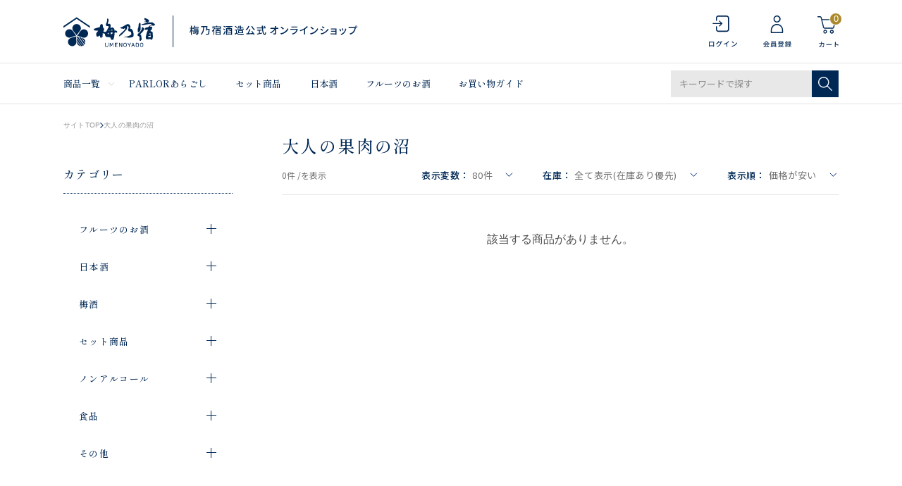

--- FILE ---
content_type: text/css
request_url: https://shop.umenoyado.com/Css/imports/base.css
body_size: 11171
content:
@charset "UTF-8";

/*==============================================================================================
 for windowsIE5
==============================================================================================*/
@media tty {
i { content:"\";/*" "*/}} @import '../browser/win_ie5.css'; /*";}
}/* */

/*==============================================================================================
 for MacIE5
==============================================================================================*/
/*\*//*/
@import"../browser/mac_ie5.css"
/**/

/* =====================================================================
*
*    Copyright (c) 2009, Yahoo! Inc. All rights reserved.
*    Code licensed under the BSD License:
*    http://developer.yahoo.net/yui/license.txt
*    version: 2.7.0
*
*    3. YUI Fonts
*    @module fonts
*    @namespace yui-
*    @requires
*
*     77% = 10px	|	123.1% = 16px	|	167% = 22px
*     85% = 11px	|	  131% = 17px	|	174% = 23px
*     93% = 12px	|	138.5% = 18px	|	182% = 24px
*    100% = 13px	|	146.5% = 19px	|	189% = 25px
*    108% = 14px	|	153.9% = 20px	|	197% = 26px
*    116% = 15px	|	161.6% = 21px	|
*
* =================================================================== */


/**
 * YUI Fonts
 * @module fonts
 * @namespace yui-
 * @requires
 */

/**
 * Percents could work for IE, but for backCompat purposes, we are using keywords.
 * x-small is for IE6/7 quirks mode.
 */
 /*
body {
	font-size:13px;
	*font-size:small;
	*font:x-small;
	letter-spacing: 0.1em;
}*/

/**
 * Nudge down to get to 13px equivalent for these form elements
 */
select,
input,
button,
textarea,
button {
	font:99%;
}

/*@purpose To enable resizing for IE */
/*@branch For IE6-Win, IE7-Win */
input, button, textarea, select {
	*font-size: 100%;
}


/**
 * To help tables remember to inherit
 */
table {
	font-size:inherit;
	font:100%;
}

/**
 * Bump up IE to get to 13px equivalent for these fixed-width elements
 */
pre,
code,
kbd,
samp,
tt {
	font-family:monospace;
	*font-size:108%;
	line-height:100%;
}

/*02 共通用基本設定*/

/*==============================================================================================
 共通用基本設定
==============================================================================================*/

* { word-break: break-all; }
img { border: none; }
p { margin: 0; padding: 0; letter-spacing: 0.05em;}
b { color: #555; }
form { margin: 0; padding: 0; }
textarea {}
select,input {}
dl,dt,dd { margin: 0; padding: 0; }
ul, li { margin: 0; padding: 0; list-style: none; }
hr { height: 1px; border: none; border-top: solid 1px #ccc; }
ins{
	font:10px normal "メイリオ" , "ヒラギノ",tahoma, "ＭＳ Ｐゴシック"!important;
	font:9px normal "メイリオ" , "ヒラギノ",tahoma, "ＭＳ Ｐゴシック";
	color:#666!important;
	text-decoration:none;
}
label { cursor: pointer;}

/*h1,
h2,
h3,
h4,
h5,
h6 {
	font-weight: normal;
	font-size: 100%;
}*/
.clr{clear:both;}
.txtr{text-align:right;}
.txtc{text-align:center;}
.left{float:left;}
.right{float:right;}
.lastChild{margin-right: 0px!important;float: right!important;}
.line_none{border:none!important;}
.pdg_bottomA{padding-bottom:15px;}
.pdg_bottomB{padding-bottom:5px!important;}
.pdg_topA{padding-top:8px; display:block;}
.pdg_topB{ padding-top:15px;}
.pdg_topC{ padding-top:2px; float:left;}	/* タブで動かして住所検索ボタンが郵便番号入力の次にフォーカスするようにfloat:leftを指定 */
.pdg_leftA{padding-left:558px;}
.pdg_leftB{padding-left:150px;}
*html .mrg_topA{ margin-top:9px!important;}

.fred{color:#E31515;}
.fgray{color:#999999px;}
.input_border{border:#AAAAAA solid 1px;}
.input_align input { /*vertical-align: sub!important;*/ }
.input_widthA{width:55px;}
.input_widthB{width:210px;}
.input_widthC{width:150px;}
.input_widthD{width:294px;}
.input_widthE{width:250px;}
.input_widthF{width:220px;}
.input_widthG{width:100px;}

.input_radio label{padding-right:10px;}

.boxWA{ width:230px;}

/* ============================= その他共通設定 */


/* #primary > .unit */

#primary .unit {
	margin-bottom: 30px;
	clear: both;
}


@media screen and (max-width: 767px){
	#errInfoSection{
		padding: 3rem 1.5rem 8rem;
	}

	#errInfoSection .mainTTL{
		margin: 0 auto 2.25rem;
		font-size: 2rem;
	}

	#errInfoSection .errInfo{
		padding: 3rem 2rem;
		text-align: left;
	}

	#errInfoSection .errInfo > .hErrorContent{
		margin-bottom: 2rem;
		font-size: 1.6rem;
		text-align: left;
	}

	#errInfoSection .errInfo > .errDetail{
		font-size: 1.4rem;
		text-align: left;
	}
}
/*==============================================================================================
 共通用リンク設定
==============================================================================================*/

/* \*/ a { outline:none;} /**/
/* \*/ a:focus { outline:none;} /**/

/* a         { color: #333; text-decoration: none; }
a:visited { color: #333; text-decoration: none; }
a:hover   { color: #999; text-decoration: none; }
a:active  { color: #999; text-decoration: none; } */

::-moz-selection{
	background: #666;
	color: #FFFFFF;
}
::selection {
	background: #666;
	color: #FFFFFF;
}

/*==============================================================================================

==============================================================================================*/

/*03 レーヤアウト*/

#Wrap {
	max-width: 980px;
	width: 100%;
	text-align: left;
	margin: 0px auto;
}
.wrapTop { width:100%; }
.wrapBottom { width:100%; }

#Foot {
	width:100%;
	clear:both;
	display: block!important;
}

#Foot .inner {
	width: 980px;
	text-align: left;
	margin: 0px auto;
	position: relative;
}

address { font-style: normal; }

/*04 ヘッダー・フッター関連*/
#Header{
	width: 100%;
}

#Head {
	width: 100%;
	background-color: #000;
}

#Head > .inner {
	width: 980px;
	margin: 0 auto;
}

/* ----- ヘッダー上部 */

#HeadMsg {
	color: #fff;
	background-color: #2b2b2b;
	padding: 10px;
	font-size: 85%;
}

/* ----- メインロゴ */

#LogoMain {
	float: left;
	padding: 10px 0 0 10px;
}

#LogoMain h1 a {
	display: block;
	height: 45px;
	line-height: 45px;
	font-size: 182%;
	color: #fff;
}

#LogoMain h1 a span { font-size: 60%; }


/* ----- ヘッダー右部 */

#HeadRight {
	float: right;
	width: 662px;
	padding: 15px 0;
}

#HeadRight .hoverMenu {
	position: relative;
}

#HeadRight .menu {
	padding: 10px;
	background-color: #fff;
	border: 1px solid #ccc;
	border-radius: 10px;
	-webkit-border-radius: 10px;
	-moz-border-radius: 10px;
	position: absolute;
	z-index: 999;
	right: 0;
	top: 40px;
	display: none;
}

#HeadRight .menu > ul {
	float: left;
	padding: 10px;
}

#HeadRight .menu > ul > li {
	font-size: 108%;
	margin: 7px 0;
	line-height: 1;
}

#HeadMembers,
#HeadCartView,
#HeadUserNav {
	float: left;
	padding: 0 5px;
	height: 40px;
}


/* ----- ヘッダー検索 */

#HeadSearch {
	width: 300px;
	height: 36px;
	float: left;
	padding: 3px 5px 0;
}

.wrapSearch {
	float: left;
	border-bottom: 1px solid #fff;
}

.wrapSearch div { display: inline-block; }

#HeadSearch .textBox {
	width: 182px;
}

#HeadSearch .btnSearch {
	width: 28px;
	vertical-align: top;
}

#HeadSearch .btnSearch a:hover {
	filter:alpha(opacity=80);
	-moz-opacity: 0.8;
	opacity: 0.8;
}

#HeadSearch .textBox input {
	width: 160px;
	line-height: 1;
	padding: 5px;
	outline: none;
	color: #fff;
	font-size: 16px;
	background: transparent;
	border: none;
}

#HeadSearch .textBox input::-webkit-input-placeholder { color: #fff; }

#HeadSearch .advanceSearch {
	float: right;
	width: 70px;
	padding-left: 15px;
	margin-top: 10px;
	background: url('../../Contents/ImagesPkg/arwR_S.png') no-repeat left 0;
}

#HeadSearch .advanceSearch a {
	color: #fff;
}

/* ----- ヘッダーメンバーズ */

#HeadMembers {
	width: 160px;
}

#HeadMembers > a {
	display: block;
	color: #fff;
	height: 38px;
	text-align: center;
	border-left: 1px solid #fff;
	border-right: 1px solid #fff;
}

#HeadMembers .line1 { line-height: 38px; }
#HeadMembers .line2 { line-height: 19px; }

#HeadMembers .menu {
	width: 420px;
}

#HeadMembers .menu > ul {
	width: 190px;
}

/* ----- ヘッダーカート */

#HeadCartView {
	width: 120px;
	text-align: center;
}

#HeadCartView > a {
	display: block;
	color: #fff;
	height: 38px;
	line-height: 19px;
}

/* ----- ヘッダーバーメニュー */

#HeadUserNav > a {
	display: block;
	height: 38px;
	width: 38px;
}

#HeadUserNav .menu { width: 200px; }

#HeadUserNav .menu h3 {
	font-size: 116%;
	padding: 5px 10px 0;
}

/* ----- ヘッダーナビ */

#HeadNavi {
	clear: both;
	background-color: #000;
}

#HeadNavi ul li {
	display:inline-block;
	*display:inline;
	*zoom:1;
}

#BrandNavi { float: left; }
#UserNavi { float: right; }

/* ----- ヘッダーグローバル */

#HeadGlobalNavi {
	clear: both;
	width: 980px;
	margin: 5px auto;
	position: relative;
}

#HeadGlobalNavi > ul > li {
	display: inline-block;
	*display: inline;
	*zoom: 1;
	width: 197px;
	height: 35px;
	line-height: 35px;
	margin: 0 0 0 -1px;
}

#HeadGlobalNavi > ul > li > a {
	display: block;
	text-align: center;
	border: 1px solid #333;
	font-size: 123.1%;
	font-family: Times,serif;
	text-decoration: none;
}

#HeadGlobalNavi > ul > li.active > a {
	background-color: #333;
	color: #fff;
}

.HeadGNaviList {
	position: absolute;
	z-index: 999;
	display: none;
	top: 36px;
	left: -1px;
	width: 96%;
	padding: 2%;
	border: 1px solid #333;
	background-color: #fff;
}

.HeadGNaviList .title {
	font-size: 123.1%;
	font-weight: bold;
	padding: 10px;
	border-bottom: 1px solid #333;
}

.HeadGNaviList .unitMenu {
	float: left;
	padding: 5px;
}

.HeadGNaviList .unitMenu ul li { padding: 3px; }
.HeadGNaviList .unitMenu ul li a:hover { text-decoration: underline; }

#UserArea{width:502px;float:right;line-height:1em!important;font-size:10px;text-align:right!important;height:73px;}
#UserArea div.subbox{ padding: 5px 5px 0 0;text-align:right!important;}
#UserArea p.link{padding:8px 0px;text-align:right;}
#UserArea p.link a{color:#666666;padding:0px 7px 0px 12px;/*background: url(../../Contents/ImagesPkg/common/arrow_A.gif) no-repeat 0em 0.5em;*/}

#HeadLogin{ width:490px;text-align:left;}
#HeadLogin ul{
	/*background: url(../../Contents/ImagesPkg/common/login_navi.gif) no-repeat left top;
	position: relative;
	width: 490px;*/
	height: 29px;
	padding-top:0;
	padding-left: 88px;
}
#HeadLogin ul:not(:target){ padding-left:86px; }
*:first-child+html #HeadLogin ul { padding-left:81px; }
*html #HeadLogin ul{ height:29px;padding-top:0;}

#HeadLogin li { float: left; margin-right: 20px; }

/*
#HeadLogin li{position: absolute;height: 29px;}
#HeadLogin li a{display: block;height: 29px;}
#HeadLogin li span{display:none;}
#BtnJ,#BtnJon{left: 107px;width: 71px;}
#BtnK,#BtnKon{left: 185px;width: 90px;}
#BtnL,#BtnLon{left: 311px;width: 105px;}
#BtnM,#BtnMon{left: 425px;width: 65px;}
#BtnJ a:hover,#BtnJon{background: url(../../Contents/ImagesPkg/common/login_navi_o.gif) -107px -7px;}
#BtnK a:hover,#BtnKon{background: url(../../Contents/ImagesPkg/common/login_navi_o.gif) -185px -7px;}
#BtnL a:hover,#BtnLon{background: url(../../Contents/ImagesPkg/common/login_navi_o.gif) -311px -7px;}
#BtnM a:hover,#BtnMon{background: url(../../Contents/ImagesPkg/common/login_navi_o.gif) -425px -7px;}
*/

#HeadMyPage{width:490px;text-align:left;}
#HeadMyPage ul{
	/*background: url(../../Contents/ImagesPkg/common/mypage_navi.gif) no-repeat left top;
	position: relative;
	width: 490px;*/
	height: 29px;
	padding-top:0;
	padding-left: 88px;
}
#HeadMyPage ul:not(:target){ padding-left:86px; }
*:first-child+html #HeadMyPage ul { padding-left:81px; }
*html #HeadMyPage ul{ height:29px;padding-top:0;}
#HeadMyPage li { float: left; margin-right: 20px; }

/*
#HeadMyPage li p{ padding-top:5px;text-align:right;}
#HeadMyPage li a{display: block;height: 29px;}
#HeadMyPage li span{display:none;}
#BtnN{left: 0px;width: 271px; text-align:right;}
#BtnO,#BtnOon{left: 318px;width: 82px;padding-top:7px;height:29px!important;}
*html #BtnO,#BtnOon{height: 36px;padding-top:7px;}
#BtnP,#BtnPon{left: 400px;width: 81px;padding-top:7px;height:29px!important;}
*html #BtnP,#BtnPon{height: 36px;padding-top:7px;}
#BtnO a:hover,#BtnOon{background: url(../../Contents/ImagesPkg/common/mypage_navi_o.gif) -318px -7px;}
#BtnP a:hover,#BtnPon{background: url(../../Contents/ImagesPkg/common/mypage_navi_o.gif) -400px -7px;}
*/

#Navi{
	background: url(../../Contents/ImagesPkg/common/bg_head_002.gif) no-repeat top center;
	width: 752px;
	margin: 0 auto;
}
#Navi ul { margin: 0; padding: 2px 0 0 0; list-style: none; }
#Navi li {
	display:inline-block;
	*display:inline;
	*zoom:1;
	margin: 0 1px 0 1px;
	padding: 0;
}

/* sub */
.gmenu {
	color: #555555; padding-top: 5px; padding-right: 5px; padding-left: 19px; padding-bottom: 3px; text-align: left;
}
.gm { margin-top: 0px; }

a.ag {
	font-size: 11px;
	line-height: 120%;
	font-family: "ヒラギノ角ゴ Pro W3", "ＭＳ Ｐゴシック", "ＭＳ ゴシック", Osaka;
}

a.ag:link		{color:#555555; text-decoration:none;}
a.ag:visited	{color:#555555; text-decoration:none;}
a.ag:hover		{color:#555555 !important; text-decoration:none;}
a.ag:active		{color:#555555; text-decoration:none;}

/*
#Navi{clear:both;}
#Navi ul{background: url(../../Contents/ImagesPkg/common/navi.gif) no-repeat left top;position: relative;width: 927px;height: 31px;}
#Navi li{position: absolute;height: 31px;}
#Navi li a{display: block;height: 31px;}
#Navi li span{display:none;}
#BtnA,#BtnAon{left: 0px;width: 96px;}
#BtnB,#BtnBon{left: 96px;width: 104px;}
#BtnC,#BtnCon{left: 200px;width: 104px;}
#BtnD,#BtnDon{left: 304px;width: 104px;}
#BtnE,#BtnEon{left: 408px;width: 104px;}
#BtnF,#BtnFon{left: 512px;width: 104px;}
#BtnG,#BtnGon{left: 616px;width: 104px;}
#BtnH,#BtnHon{left: 720px;width: 104px;}
#BtnI,#BtnIon{left: 824px;width: 103px;}
#BtnA a:hover,#BtnAon{background: url(../../Contents/ImagesPkg/common/navi_o.gif) -0px 0px;}
#BtnB a:hover,#BtnBon{background: url(../../Contents/ImagesPkg/common/navi_o.gif) -96px 0px;}
#BtnC a:hover,#BtnCon{background: url(../../Contents/ImagesPkg/common/navi_o.gif) -200px 0px;}
#BtnD a:hover,#BtnDon{background: url(../../Contents/ImagesPkg/common/navi_o.gif) -304px 0px;}
#BtnE a:hover,#BtnEon{background: url(../../Contents/ImagesPkg/common/navi_o.gif) -408px 0px;}
#BtnF a:hover,#BtnFon{background: url(../../Contents/ImagesPkg/common/navi_o.gif) -512px 0px;}
#BtnG a:hover,#BtnGon{background: url(../../Contents/ImagesPkg/common/navi_o.gif) -616px 0px;}
#BtnH a:hover,#BtnHon{background: url(../../Contents/ImagesPkg/common/navi_o.gif) -720px 0px;}
#BtnI a:hover,#BtnIon{background: url(../../Contents/ImagesPkg/common/navi_o.gif) -824px 0px;}

#HeadCart{height:39px;background: url(../../Contents/ImagesPkg/common/bg_top_cart.gif) repeat-x left top;margin-bottom:10px; width:927px;}
#HeadCart div.left{padding:8px 0px 0px 15px;width:385px;}
*html #HeadCart div.left{width:400px;padding-bottom:6px;}
#HeadCart div.left th,
#HeadCart div.left td{ vertical-align:middle;}
#HeadCart div.left th{ font-weight:normal; text-align:left; padding-right:20px;}

#HeadCart div.right{padding:8px 15px 0px 0px;width:407px;}
*html #HeadCart div.right{width:422px;padding-bottom:6px;}
#HeadCart div.right select{border:#AAAAAA solid 1px;font-size:11px;width:116px;}
#HeadCart div.right input{padding:0px;margin:0px;border: 0px;height:16px;width:122px;}
*/

.head_productlist{width:193px;float:left;}
.head_productlist dt{width:62px;float:left;}
.head_productlist dt span{display:block;padding-top:3px;}
.head_productlist dd{width:116px;float:right;}

.head_search{width:200px;float:right;}
.head_search dt{width:54px;float:right;}
.head_search dd{width:122px;float:left;background: url(../../Contents/ImagesPkg/common/bg_search.gif) no-repeat left top;padding:2px 6px;}
*html .head_search dd{width:134px;}


/* ----- フッター */

#FootNav {}

#FootNav li {
	display:inline-block;
	*display:inline;
	*zoom:1;
}

#FootNav li a {
	font-size: 85%;
	padding-right: 10px;
}

#ToTop {
	position: absolute;
	top: -39px;
	right: 0;
}

#ToTop a {
	display: block;
	width: 95px;
	height: 15px;
	line-height: 15px;
	text-align: center;
	padding: 4px 0;
	background-color: #ccc;
	font-size: 12px;
	text-decoration: none;
}

#coryRight {
	font-size: 85%;
	padding: 10px 0;
}

/*05 コンテンツ関連　*/

#Contents {
	width: 100%;

}

#Contents input{ vertical-align: middle;line-height: normal; }
*html #Contents input{vertical-align:middle!important;}
*:first-child+html #Contents input{vertical-align:middle!important;}

#tblLayout td {
	vertical-align: top;
}


/*==============================================================================================
 #secondary
==============================================================================================*/

#secondary {
	width: 180px;
	margin-top: 10px;
}

#secondary .unit {
	margin-bottom: 25px;
}

/* バナー */

#secondary .bnrBtn a {
	display: block;
	text-align: center;
	padding: 20px;
	background-color: #000;
	color: #fff;
	margin-bottom: 10px;
}


/* カテゴリー */

#secondary .categoryList { margin-bottom: 20px; }

#secondary .categoryList a.title {
	display: block;
	padding: 15px 10px;
	border-top: 2px solid #000;
	background: url('../../Contents/ImagesPkg/icon_arwBelow.gif') #e1e1e1 no-repeat 97% 50%;
	/*
	border-radius: 5px 5px 0 0;
	-webkit-border-radius: 5px 5px 0 0;
	-moz-border-radius: 5px 5px 0 0;
	*/
}

#secondary .categoryList > ul {
	border-top: 1px solid #e1e1e1;
	border-left: 1px solid #e1e1e1;
	border-right: 1px solid #e1e1e1;
}

#secondary .categoryList ul li a {
	display: block;
	height: 40px;
	line-height: 40px;
	padding-left: 10px;
	border-bottom: 1px solid #e1e1e1;
}

#secondary .categoryList ul li ul li a { padding-left: 20px; }
#secondary .categoryList ul li ul li ul li a { padding-left: 30px; }
#secondary .categoryList ul li ul li ul li ul li a { padding-left: 40px; }
#secondary .categoryList ul li ul li ul li ul li ul li a { padding-left: 50px; }
#secondary .categoryList ul li ul li ul li ul li ul li ul li a { padding-left: 60px; }
#secondary .categoryList ul li ul li ul li ul li ul li ul li ul li a { padding-left: 70px; }
#secondary .categoryList ul li ul li ul li ul li ul li ul li ul li ul li a { padding-left: 80px; }
#secondary .categoryList ul li ul li ul li ul li ul li ul li ul li ul li ul li a { padding-left: 90px; }
#secondary .categoryList ul li ul li ul li ul li ul li ul li ul li ul li ul li ul li a { padding-left: 100px; }

#secondary .categoryList li ul {
}


/*==============================================================================================
 #primary
==============================================================================================*/

#primary.clm1 {
	width: 100%;
	padding-left: 0;
	/*margin-top: 25px;*/
}

#primary {
	width: 780px;
	padding-left: 20px;
	margin-top: 10px;
}

/* ---------- TOP */

/* スライド */

#maincontents{
    width: 980px;
    margin: 0 auto 10px;
}
#mainvisual{
    position: relative;
    overflow: hidden;
}
#mainvisual-image{
}
#photoset-main {
    position: relative;
    left: 0;
    width: 20000px;
    height: 258px;
    z-index: 10;
}
#mainvisual-image p {
    width: 978px;
    height: 258px;
    border: solid 1px #dddddd;
    float: left;
}
#mainvisual-image p img{
    width: 978px;
    height: 258px;
}
#mainvisual-thumb{
    position: absolute;
    top: 265px;
    right: 10px;
    z-index: 100;
}
#mainvisual-thumb li{
    float: left;
    margin: 0 0 0 5px;
}
#mainvisual-thumb li:first-child{
    margin: 0;
}
#mainvisual-thumb li img{
    width: 50px;
    height: 50px;
}
#mainvisual-txt{
    background: #000000;
    height: 60px;
    position: relative;
    margin: 0px;
    color: #FFFFFF;
}
#mainvisual-txt p{
    line-height: 1.5em;
    position: absolute;
    left: 20px;
    display: none;
}
#mainvisual-txt p.line01{
    top: 23px;
}
#mainvisual-txt p.line02{
    top: 14px;
}
#mainvisual-btn{
    position: absolute;
    top: 275px;
    left: 857px;
}
#mainvisual-btn img{
    width: 110px;
    height: 26px;
}

/* バナー */

#dvTopBanner {
	clear: both;
	margin-bottom: 15px;
}

#dvTopBanner ul li {
	display:inline-block;
	*display:inline;
	*zoom:1;
	margin-right: 7px;
}

/* 新着ニュース */

#dvTopNews {
	padding: 10px;
	background-color: #fafafa;
}

#dvTopNews .title {
	font-weight: bold;
	font-style: italic;
	font-family: Times, serif;
	font-size: 123.1%;
	padding: 5px;
	margin-bottom: 10px;
	border-bottom: 1px solid #333;
}

#dvTopNews ul {
	height: 180px;
	overflow: auto;
}

#dvTopNews ul li {
	line-height: 1.5;
	font-size: 12px;
	margin-bottom: 10px;
}

#dvTopNews ul li .date { font-weight: bold; }
#dvTopNews ul li a { text-decoration: underline; }

#dvTopNews .viewAll {
	margin-top: 5px;
}

#dvTopNews .viewAll a {
	display: block;
	text-align: center;
	background-color: #333;
	color: #fff;
	padding: 7px 0;
	font-size: 12px;
}

.horizontal-only {
	height: auto;
	max-height: 295px;
}

.jspContainer {
	overflow: hidden;
	position: relative;
}

.jspPane {
	position: absolute;
}

.jspVerticalBar {
	position: absolute;
	top: 0;
	right: 0;
	width: 7px;
	height: 100%;
}

.jspHorizontalBar {
	position: absolute;
	bottom: 0;
	left: 0;
	width: 100%;
	height: 1px;
}

.jspCap {
	/*display: block;*/
	display: none;
	height: 1px;
	background-color: #000;
}

.jspHorizontalBar .jspCap {
	float: left;
}

.jspTrack {
	position: relative;
	background-color: #cacaca;
}

.jspDrag{
	background: #333;
	position: relative;
	top: 0;
	left: 0;
	cursor: pointer;
}

.jspHorizontalBar .jspTrack,
.jspHorizontalBar .jspDrag
{
	float: left;
	height: 100%;
}

.jspArrow {
	background: #000;
	text-indent: -20000px;
	/*display: block;*/
	display: none;
	cursor: pointer;
}

.jspArrow.jspDisabled {
	cursor: default;
	background: #fff;
}

.jspVerticalBar .jspArrow {
	height: 13px;
}

.jspHorizontalBar .jspArrow {
	float: left;
	height: 100%;
}

.jspVerticalBar .jspArrow:focus {
	outline: none;
}

.jspCorner {
	background: #eeeef4;
	float: left;
	height: 100%;
}

/* Yuk! CSS Hack for IE6 3 pixel bug :( */
* html .jspCorner {
	margin: 0 -3px 0 0;
}


/* ランキング・お薦めアイテム等 */

#dvTopRanking h3,#dvRecommend h3 {
	font-family: Times, serif;
	font-size: 153.9%;
	padding: 2% 1%;
	border-top: 2px solid #000;
}

#dvTopRanking h3 span,#dvRecommend h3 span {
	font-family: Arial, sans-serif;
	font-size: 60%;
	padding: 0 10px;
}

/* 商品リスト */

.listProduct {
	/*padding: 10px 0;*/
}

.glbPlist {
	float: left;
	border: 1px solid #d0d0d0;
	margin: -1px 0 0 -1px;
	position: relative;
	background-color: #fff;
}

.glbPlist.column4 { width: 191px; }
.glbPlist.column5 { width: 155px; }

.glbPlist ul { padding: 10px; }
.glbPlist ul li { margin-bottom: 5px; }
.glbPlist ul li.name { font-size: 93%; line-height: 1.8; }
.glbPlist ul li.thumb {
	text-align: center;
}
.glbPlist ul li.item { margin-bottom: 0; }

.glbPlist.column4 ul li.thumb img {
	width: 170px;
	height: 170px;
}

.glbPlist.column5 ul li.thumb img {
	width: 133px;
	height: 133px;
}

/* ランク */
.glbPlist .rank {
	padding: 9px 0 0;
	text-align: center;
	font-family: Times , serif;
	font-style: italic;
	font-weight: bold;
}

.glbPlist ul li.price {
	font-size: 93%;
	line-height: 1.8;
	padding-top: 5px;
	border-top: 1px dotted #d0d0d0;
}

.glbPlist ul li.price p {
	line-height: 1.5;
}

.glbPlist.bl-hover {
	background-color: #fafafa;
}

/* 在庫切れ */
.glbPlist li .soldout {
	color: #fff;
	word-wrap: normal;
	position: absolute;
	top: 33%;
	left: 0%;
	text-align: center;
	width: 100%;
	height: 26px;
	line-height: 26px;
	background-color: #000;
	filter:alpha(opacity=50);
	-moz-opacity: 0.5;
	opacity: 0.5;
}

#dvTopRanking .glbPlist li .soldout { top: 36%; }
.glbPlist.column5 li .soldout { top: 28%; }

/* アイコン */
.glbPlist li.icon img {
	height: 20px;
	border: none;
}

/* お気に入りの登録人数 */
.glbPlist li.favorite {
	font-size: 77%;
}


/* バリエーション画像 */
.variationview_wrap{
	display: none;
	position: absolute !important;
	z-index: 20 !important;
	border: 1px solid #d0d0d0;
	-moz-box-shadow: 2px 2px 3px #bababa;
	-webkit-box-shadow: 2px 2px 3px #BABABA;
	filter: progid:DXImageTransform.Microsoft.Shadow(color='#bababa', Direction=125, Strength=3);
}

.glbPlist.column4 .variationview_wrap {
	top: -1px !important;
	left: 191px !important;
}

.glbPlist.column5 .variationview_wrap {
	top: -1px !important;
	left: 153px !important;
}

.glbPlist .variationview_wrap img {
	width: 60px !important;
	height: 60px !important;
}

.variationview_bg{
	width: 60px !important;
	text-align: center;
	padding: 5px 0;
	background-color: #fff;
}

.plPhoto .variationview_wrap {
	top: 0 !important;
	left: 220px !important;
}

.favoriteProductImage .variationview_wrap {
	top: 0 !important;
	left: 90px !important;
}

/* アイコン */
.checkedPlist li .icon {
	position: absolute;
	top: 5px;
	left: 5px;
}
.checkedPlist li .icon img { border: none; }


/* ページング */
/* #pagination {
	clear: both;
	margin: 12px 0;
} */

#pagination p {
	padding: 5px 0 !important;
	line-height: normal;
	font-size: 11px;
}

#pagination .none { display: none; }
#pagination .nav { float: right; }
#pagination .count { float: left; }

#pagination .nav a,
#pagination .nav strong {
	padding: 3px 4px;
	line-height: normal;
}

#pagination .nav strong {
	background-color: #636363;
	color: #fff;
}

#pagination .nav a {
	background-color: #e6e6e6;
}

#pagination .nav a:hover {
	background-color: #ddd;
}

#pagination .view {
	float: left;
	line-height: 20px;
}

#pagination .nav .next a,
#pagination .nav .prev a {
	background-color: transparent;
}

#pagination .nav .next a {
	padding: 0 15px 0 10px;
	background: url('../../Contents/ImagesPkg/arwR.png') no-repeat right 1px;
}

#pagination .nav .prev a {
	padding: 0 10px 0 15px;
	background: url('../../Contents/ImagesPkg/arwL.png') no-repeat left 1px;
}

/* 在庫が無い場合 */
.noProduct {
	text-align: center;
	font-size: 123.1%;
	padding: 20px 0;
}

/* ----- 一覧ページ */

#dvCategoryBrand {
	margin: 10px 0;
}

#dvCategoryBrand .logo {
	float: left;
	width: 315px;
}

#dvCategoryBrand .logo img {
	border: 1px solid #e6e6e6;
}

#dvCategoryBrand .desc {
	float: right;
	width: 480px;
}

#dvCategoryBrand p { line-height: 1.8; }
#dvCategoryBrand h2 {
	font-weight: bold;
	margin-bottom: 5px;
}


/* ----- 一覧ページ */

#dvCategoryBrand .logoamp {
	float: left;
	width: 215px;
}

#dvCategoryBrand .logoamp img {
	border: 1px solid #e6e6e6;
}

#dvCategoryBrand .descamp {
	float: right;
	width: 580px;
}


/* ----- 詳細ページ */

#detailWrap {
	margin-bottom: 30px;
}

#detailWrap .inner {
}

#detailWrap .left {
	width: 435px;
	float: left;
}

#detailWrap .right {
	width: 330px;
	float: right;
}

/* バリエーションカート */

#divMultiVariation {
	margin: 15px 0;
	clear: both;
}

#divMultiVariation table {
	width: 100%;
	font-size: 93%;
	border-top: 1px solid #e1e1e1;
	border-right: 1px solid #e1e1e1;
}

#divMultiVariation table th {
	padding: 5px 7px;
	border-left: 1px solid #e1e1e1;
	border-bottom: 1px solid #e1e1e1;
	line-height: normal;
	font-weight: normal;
	background-color: #ECECEC;
}

#divMultiVariation table td {
	padding: 5px 7px;
	border-bottom: 1px solid #e1e1e1;
	border-left: 1px solid #e1e1e1;
	line-height: normal;
	vertical-align: middle;
}

#divMultiVariation table td.button {
	width: 111px;
}

#divMultiVariation table td span { /*font-weight: bold;*/ }
#divMultiVariation table td .stock1 {
	font-weight: bold;
	color: #f00;
}
#divMultiVariation table td .non {
	font-weight: bold;
	color: #C0C0C0;
}

/* ミニカート */

.miniCart td {
	line-height:1.5em;
}

.product .productInfo .deleteProduct {
	float: right;
	margin-right:5px;
	line-height:1.5em;
}

/* ----- その他カスタムページ */

#Contents div.main {
	width:780px;
	padding:0px 50px;
	margin: 20px auto;
	background: url(../../Contents/ImagesPkg/common/line_solidB.gif) repeat-y left top;
}
*html #Contents div.main{width:877px;}
#Contents div.main h2{padding-top:4px;}
#Contents div.submain{ width:780px;}
#Contents div.column{width:340px;float:left;}
#Contents div.column h2{padding-bottom:18px;}
#Contents div.column p.btmbtn{padding-top:10px;text-align:left;}
*html #Contents div.shoppingCart h2{padding-bottom:6px!important;}

#Contents div.columnLeft{width:340px;float:left;}
#Contents div.columnLeft h2{padding-bottom:18px;}
#Contents div.columnLeft p.btmbtn{padding-top:10px;text-align:left;}

#Contents div.columnRight{width:340px;float:right;margin-bottom: 30px;clear:right;}
#Contents div.columnRight h2{padding-bottom:18px;}
#Contents div.columnRight p.btmbtn{padding-top:10px;text-align:right;}
#Contents div.columnRight p.btmbtn a { text-decoration: none; }
#CartFlow{text-align:center;padding:10px 0px 0px 0px;}
#Contents h2.ttlA,
#Contents h2.ttlB,
#Contents h2.ttlC { position:relative; padding-bottom: 15px; margin: 20px 0; border-bottom: #CCCCCC solid 1px; }
#Contents h2.ttlA em,
#Contents h2.ttlB em,
#Contents h2.ttlC em{display:block;padding: 5px 0 0 10px;}
#Contents h2.ttlA span,
#Contents h2.ttlB span,
#Contents h2.ttlC span{display:block;position:absolute;top:0px;}
#Contents h2.ttlA span{right:47px;}
#Contents h2.ttlA .btn_back{right:135px;}
#Contents h2.ttlB span{right:-1px;}
#Contents h2.ttlC span{right:19px;}

#CrossSellCart{background: url(../../Contents/ImagesPkg/common/line_solidA.gif) repeat-y left top;width:877px;}
#CrossSellCart div#ProductList{width:496px;float:left;}
#CrossSellCart div#ProductList h2{width:496px; position:relative;}
#CrossSellCart div#ProductList h2 em{display:block;padding-top:3px;}
#CrossSellCart div#ProductList h2 span{display:block; position:absolute; top:0px; right:17px;}
#CrossSellCart div#ProductList div.subbox{width:478px; clear:both;}
#CrossSellCart div#ProductList ul{width:478px;}
#CrossSellCart div#ProductList li{width:146px;float:left;margin-right:20px;padding:20px 0px;}
#CrossSellCart div#ProductList li p a{display:block;text-align:center;}
#CrossSellCart div#ProductList li strong{display:block;width:146px;padding-top:4px;}
#CrossSellCart div#ProductList li strong a{display:block;padding-left:10px;color:#333333;background: url(../../Contents/ImagesPkg/common/arrow_C.gif) no-repeat 0em 0.6em;}
#CrossSellCart div#ProductList li span{display:block;width:146px;font-size:11px;padding-top:7px;}

.rakutenPayment{padding:10px 10px 10px 20px; border:#AAAAAA solid 1px;}

.shoppingCart{width:340px;float:right;}
.shoppingCart a{text-decoration: underline;}
.shoppingCart a:hover{text-decoration: none;}
.shoppingCart h2{width:340px; position:relative;}
.shoppingCart h2 span{display:block; position:absolute; top:0px; right:0px;}
.shoppingCart h2 em{display:block;padding-top:3px;}
.shoppingCart input{border:#AAAAAA solid 1px;width:28px;text-align:center;}
.shoppingCart p.btmbtn{padding-top:10px;text-align:right;}

.shoppingCart div.subCartList{margin-top:15px;background: url(../../Contents/ImagesPkg/common/bg_blockA.gif) repeat-y left top;}
.shoppingCart div.subCartList h3{color:#FFFFFF;font-size:10px;padding:5px 14px 4px 14px;background-color:#999999;}
.shoppingCart div.subCartList div.bottom{background: url(../../Contents/ImagesPkg/common/btm_blockA.gif) no-repeat left bottom;}
.shoppingCart div.subCartList h3 div.cartNo{text-align:left;float:left;}
.shoppingCart div.subCartList h3 div.cartLink{text-align:right;}
.shoppingCart div.subCartList h3 div.cartLink a{font-size:9px;color:#FFFFFF;}
.shoppingCart div.subCartList div.block{padding:5px 21px 9px 21px;}
.shoppingCart div.subCartList div.priceList{ width:298px; clear: both; }
.shoppingCart div.subCartList div.fixedPurchasePriceList{ width:298px; clear: both; }
.shoppingCart div.subCartList div.message{ padding: 10px;}
.shoppingCart div.subCartList div.message p { font-size:9px; align-content:center; text-align:left }
.shoppingCart div.singleProduct{font-size:10px;}
.shoppingCart div.singleProduct dl{width:298px;padding:10px 0px 11px 0px;}
.shoppingCart div.singleProduct dt{width:96px;float:left;}
.shoppingCart div.singleProduct dt a{display:block;text-align:center;width:96px;}
.shoppingCart div.singleProduct dt img { width: 100%; }
.shoppingCart div.singleProduct dd{ padding-left:100px;}
.shoppingCart div.singleProduct dd strong{display:block;padding-top:2px;line-height: 1.5;font-size: 12px;}
.shoppingCart div.singleProduct dd strong a{color:#333333;padding-left:10px;background: url(../../Contents/ImagesPkg/common/arrow_C.gif) no-repeat 0em 0.5em;display:block; line-height: 1.5;font-size: 12px;}
.shoppingCart div.singleProduct dd p{padding-top:8px;}
.shoppingCart div.singleProduct dd small{ font-size:10px; display:block; padding-top:3px;}
.shoppingCart div.singleProduct div{width:298px;background: url(../../Contents/ImagesPkg/common/line_dottedB.gif) repeat-x left bottom;}

.shoppingCart div.multiProduct{font-size:10px;background: url(../../Contents/ImagesPkg/common/line_dottedB.gif) repeat-x left bottom;padding-bottom:17px;width:298px;}
.shoppingCart div.multiProduct div{width:298px;}
.shoppingCart div.multiProduct dl{width:298px;padding-top:10px;}
.shoppingCart div.multiProduct dt{width:96px;float:left; text-align:center;}
.shoppingCart div.multiProduct dt a{display:block;text-align:center;width:96px;}
.shoppingCart div.multiProduct dt img { width: 100%; }
.shoppingCart div.multiProduct dd{padding-left:90px;}
.shoppingCart div.multiProduct dd strong{display:block;padding-top:2px;}
.shoppingCart div.multiProduct dd strong a{color:#333333;padding-left:10px;background: url(../../Contents/ImagesPkg/common/arrow_C.gif) no-repeat 0em 0.5em;}
.shoppingCart div.multiProduct small{ font-size:10px; display:block; padding-top:3px;}
.shoppingCart div.multiProduct dd p.delete{padding-top:15px;}
.shoppingCart div.multiProduct dd p a{display:block;line-height:1em!important;position:absolute;right:0px;bottom:23px;width:40px;text-align:right;}
.shoppingCart div.multiProduct dd p a{background: url(../../Contents/ImagesPkg/common/arrow_C.gif) no-repeat right center;padding-right:11px;color:#333333;}

.shoppingCart div.multiProduct table{width:297px;}
.shoppingCart div.singleProduct table{width:204px;}
.shoppingCart div.multiProduct td,
.shoppingCart div.singleProduct td{padding-top:7px;font-size:10px;text-align:right;}
.shoppingCart div.multiProduct th,
.shoppingCart div.singleProduct th{padding-top:7px;font-size:10px;text-align:left;font-weight:normal;}
.shoppingCart div.multiProduct td a,
.shoppingCart div.singleProduct td a{background: url(../../Contents/ImagesPkg/common/arrow_C.gif) no-repeat right center;padding-right:11px;color:#333333;text-align:right;}
.shoppingCart div.multiProduct p,
.shoppingCart div.singleProduct p{ padding-top:10px;}

.shoppingCart div.multiProduct .setpromotion dt {
}

.shoppingCart div.multiProduct .setpromotion dd {
	line-height: 1.5;
}

.shoppingCart div.priceList div{ width:298px;}

.shoppingCart .novelty .title {
	margin: 7px 0;
	padding: 3px;
	background-color: #ddd;
	clear: both;
	line-height: 1.5;
}

.shoppingCart .novelty .msg { font-size: 11px; }

.shoppingCart .novelty .product {
	width: 140px;
	margin: 3px;
	float: left;
}

.shoppingCart .novelty .product p {
	margin: 3px 0;
	line-height: 1.5;
	font-size: 12px;
}

.shoppingCart .novelty .product .image img {
	width: 100%;
}
.shoppingCart .novelty .add a { text-decoration: none; }

.sumBox{padding:20px;background-color:#F6F6F6;border:#CCCCCC solid 1px;margin-top:15px;width:298px;}
.sumBox p{width:298px;}
.sumBox p img{vertical-align:middle; display:block; float:left;}
.sumBox strong{font-size:16px;display:block; float:right; width:200px; text-align:right;}
.sumBox dl{font-size:10px;width:298px;}
.sumBox dt{padding:3px 0px 0px 2px;width:188px;float:left;}
*html .sumBox dt{width:190px;}
.sumBox dd{padding:3px 0px 0px 200px;text-align:right;font-weight:bold;}
.sumBox small{padding-top:3px;color:#888888;display:block;}
.sumBox div.subSumBox{width:298px;background: url(../../Contents/ImagesPkg/common/line_dottedB.gif) repeat-x left bottom; margin-bottom:5px;padding-bottom:16px;}
.sumBox div.subSumBoxB{width:298px;}

.pointBox{width:263px;padding-top:15px;}
.pointBox div.boxbtm input{border:#AAAAAA solid 1px;width:50px!important; text-align:left!important;}
.pointBox div.boxbtm dt{width:120px;float:left;line-height:1em!important;}
.pointBox div.boxbtm span{display:block;padding-top:6px;}
.pointBox div.boxbtm dd{float:right; text-align:right; width:80px;}

.couponBox{width:263px;padding-top:3px;}
.couponBox div.boxbtm input{border:#AAAAAA solid 1px;width:146px!important;text-align:left!important;}
.couponBox div.boxbtm dt{width:80px;float:left;line-height:1em!important;}
.couponBox div.boxbtm span{display:block;padding-top:6px;}
.couponBox div.boxbtm dd{float:right; text-align:right;width:150px;}

.pointBox a,
.couponBox a{color:#333333;padding-left:11px;background: url(../../Contents/ImagesPkg/common/arrow_C.gif) no-repeat 0em 0.5em;}
.pointBox div.boxbtm dl,
.couponBox div.boxbtm dl{width:242px;}
.pointBox div.box,
.couponBox div.box{margin:10px 0px;background: url(../../Contents/ImagesPkg/common/bg_boxA.gif) repeat-y left top; width:262px;}
.pointBox div.boxbtm,
.couponBox div.boxbtm{font-size:10px;background: url(../../Contents/ImagesPkg/common/btm_boxA.gif) no-repeat left bottom;padding:10px;}
.pointBox div.boxbtm div,
.couponBox div.boxbtm div{width:242px;}

.priceList{padding-top:15px;font-size:10px;}
.priceList dl{ width:298px;}
.priceList dl.bgc{background-color: #EEEEEE; padding: 2% 3%;}
.priceList dt{width:115px;float:left;padding:5px 0px 4px 7px;line-height: 1.5;}
*html .priceList dt{width:100px;}
.priceList dd{padding:5px 7px 4px 100px;text-align:right;font-weight:bold;line-height: 1.5;}
.priceList dd.minus{color:#FF0000;}
.priceList dl.result{font-size:12px!important;margin-top:3px;background: url(../../Contents/ImagesPkg/common/line_dottedB.gif) repeat-x left top;}
.priceList dl.result dt{font-weight:bold;padding-top:6px;}
.priceList dl.result dd{padding-top:6px;}

.subCartList .price{background-color:#EEEEEE; padding: 2% 3%}
.fixedPurchasePriceList{font-size:10px;}
.fixedPurchasePriceList dl{ width:100%;display: flex;flex-wrap: wrap;}
.fixedPurchasePriceList dl.bgc{}
.fixedPurchasePriceList dt{width: 50%; padding: 2% 3% !important; font-size: 12px;}
*html .fixedPurchasePriceList dt{width:100px;}
.fixedPurchasePriceList dd{width: 50%;margin:0 !important;padding: 2% 3% !important; font-size: 12px; text-align:right;font-weight:bold;line-height: 1.5;border-top: dotted 1px #cacaca;}
.fixedPurchasePriceList dd.minus{color:#FF0000;}
.fixedPurchasePriceList dl.result{font-size:12px!important; /*background: url(../../Contents/ImagesPkg/common/line_dottedB.gif) repeat-x left top;*/}
.fixedPurchasePriceList dl.result dt{font-weight:bold;padding-top:6px;}
.fixedPurchasePriceList dl.result dd{padding-top:6px;}
.message{margin-top: 3%; padding: 3%; border: 1px solid #002855; background: #ecf2f9; line-height: 160%;}
.message ol li{display: list-item; list-style: decimal;margin-left: 3%;}
@media screen and (max-width: 767px){
	.fixedPurchasePriceList dt{border-top: dotted 1px #cacaca !important; padding: 5% !important;}
	.fixedPurchasePriceList dd{text-align: right !important; padding: 5% !important;}
	.message{font-size: 12px; padding: 5%;}
	.message ol li{margin-left: 5%;}
}



#LoginBox{background: url(../../Contents/ImagesPkg/common/bg_boxC.gif) repeat-y left top; margin-left:50px;}
#LoginBox div.top{background: url(../../Contents/ImagesPkg/common/top_boxC.gif) no-repeat left top;}
#LoginBox div.bottom{background: url(../../Contents/ImagesPkg/common/btm_boxC.gif) no-repeat left bottom;padding:16px 51px 21px 51px;}
#LoginBox div.bottom div{ width:238px;}
#LoginBox dl{width:238px;}
#LoginBox dt{width:100px;float:left;padding:5px 0px 0px 0px;}
#LoginBox dd{ width:130px;text-align:right; float:right;padding:5px 0px 0px 0px;}
#LoginBox p.btmbtn{padding:18px 0px 0px 140px;text-align:right;}
#LoginBox span{display:block;padding-left:85px;font-size:10px;}
#LoginBox span a{color:#666666;background: url(../../Contents/ImagesPkg/common/arrow_B.gif) no-repeat 0em 0.4em;padding-left:11px;}
#LoginBox span a{text-decoration: underline;}
#LoginBox span a:hover{text-decoration: none;}

#RegsiterBox div{padding-bottom:23px;margin-bottom:25px;background: url(../../Contents/ImagesPkg/common/line_dottedB.gif) repeat-x left bottom;}
#RegsiterBox div.last{padding-bottom:0px!important;margin-bottom:0px!important;background:none!important;}
#RegsiterBox p{padding-top:20px;text-align:right;}
#RegsiterBox p.btn_regsiter{ padding-left:242px;}
#RegsiterBox p.btn_login_cart{padding-left:187px;}

#Contents.order {
	width: 920px;
	padding: 20px;
	background-color: #fff;
}

#CartList div,
#CartList p,
#CartList dt,
#CartList dd,
#CartList { line-height: 1.5; }

#CartList{padding-top:6px;}
*html #CartList{padding-top:9px;}
#CartList a{/*text-decoration: underline;*/}
#CartList a:hover{/*text-decoration: none;*/}
#CartList p.sum{text-align:right;font-size:20px;padding-top:10px; width:100%;}
#CartList p.sum strong{padding-left:40px;}
#CartList h3{color:#FFFFFF;font-size:12px;padding:6px 14px 5px 14px;background-color:#999999;}
#CartList div.btmbtn { clear:both; margin-top: 33px; border-top: #DDDDDD solid 1px; }
#CartList div.btmbtn span{display:block;line-height: 1.5;}
#CartList div.btmbtn div { width: 100%; }

#CartList div.btmbtn .btn-large {
	padding: 8px 12px;
	font-size: 14px;
}

div.cartstep .btn-success,
#CartList div.btmbtn .btn-success {
	padding: 12px 17px;
	font-size: 16px;
}

div.cartstep h2 {
	height: 50px;
	line-height: 50px;
	font-size: 18px;
	padding: 0 !important;
}

div.btmbtn { position: relative; }
div.btmbtn ul {
	text-align: center;
	/*position: absolute;*/
	right: 0;
	top: 0;
	margin: 40px auto;
}

div.btmbtn ul li {
	display: inline;
	*display: inline;
	*zoom: 1;
	margin: 0 3px;
}

div.btmbtn.below { height: 50px; }
div.btmbtn.below ul { top: 10px;}

#CartList div.productList { padding: 10px 0px; width: 100%; }
#CartList div.productList div.background {
	width: 100%;
}

#CartList div.productList div.list {
	padding: 15px 0;
}

#CartList div.productList p.ttl { padding-bottom: 10px; }
#CartList div.productList div.ttl p.name{width:271px;float:left;padding-left:91px;}
*html #CartList div.productList div.ttl p.name{width:362px;}
#CartList div.productList div.ttl p.price{width:142px;text-align:center;float:left;}
#CartList div.productList div.ttl p.quantity{width:113px;text-align:center;float:left;}
#CartList div.productList div.ttl p.subtotal{width:142px;text-align:center;float:left;}
#CartList div.productList div.product{ border-top:#DDDDDD solid 1px; padding:15px 0px; }
#CartList div.productList div.product div { margin:0px 10px;}

#CartList div.productList dl.name{ width: 362px; float: left; }
#CartList div.productList dl.name dt { width: 96px; float:left;}
#CartList div.productList dl.name dt a{ display: block; text-align: center; }
#CartList div.productList dl.name dt img { width: 100%; }
#CartList div.productList dl.name dd { width: 250px; float: right; font-weight: bold; }
#CartList div.productList dl.name dd span { display:block; }
#CartList div.productList dl.name dd a { font-size: 93%; line-height: 1.8;}
#CartList div.productList div.product p.message{font-size:10px;padding-top:5px;}
#CartList div.productList div.product p.price{width:142px;text-align:center;float:left;padding-top:25px;}
#CartList div.productList div.product p.quantity{width:113px;text-align:center;float:left;padding-top:25px;}
#CartList div.productList div.product p.quantity input{border:#AAAAAA solid 1px;width:28px;text-align:center;}
#CartList div.productList div.product p.subtotal{width:142px;text-align:center;float:left;padding-top:25px;font-weight:bold;}
#CartList div.productList div.product p.delete{font-size:10px;padding-top:27px;width:50px;text-align:right;float:right;}
#CartList div.productList div.product p.delete a { font-size: 13px; }



#CartList div.productList div.cartOrder {
	width: 100%;
	background-color: #f1f1f1;
	clear: both;
}

#CartList div.productList div.subcartOrder{padding:15px;}
#CartList div.cartOrder div.priceList dl { width: 310px!important; }
#CartList div.productList div.pointBox{float:left;padding-top:0px!important;}
#CartList div.productList div.couponBox{float:left; padding:0px 0px 0px 15px!important;}
#CartList div.productList div.pointBox div.box,
#CartList div.productList div.couponBox div.box{margin:0px!important;}
#CartList div.productList div.pointBox div.box div,
#CartList div.productList div.couponBox div.box div{ width:242px;}
#CartList div.productList div.couponBox div.boxbtm{padding-bottom:13px!important;}
#CartList div.productList div.priceList {
	width: 330px!important;
	border: #CCCCCC solid 1px;
	background-color: #FFFFFF;
	padding: 10px 0px 5px 0px!important;
	float: right;
}
#CartList div.productList div.priceList div{ margin:0px 10px;}


#CartList div.productList td.name{ width:504px;}
#CartList div.productList td.name dl{width:362px;float:left;}
#CartList div.productList td.name dt{width:96px;float:left;}
#CartList div.productList td.name dt a{ display:block; text-align:center;}
#CartList div.productList td.name dt img { width: 100%; }
#CartList div.productList td.name dd{width:250px;float:right;font-weight:bold;}
#CartList div.productList td.name dd span{display:block;padding-top:25px;}
#CartList div.productList td p.price{width:142px;}
#CartList div.productList td.quantity{width:113px;text-align:center;vertical-align:middle;}
#CartList div.productList td.quantity input{border:#AAAAAA solid 1px;width:28px;text-align:center;}
#CartList div.productList td.subtotal{width:142px;text-align:center;vertical-align:middle; font-weight:bold;}
#CartList div.productList td.delete{width:200px;text-align:right;vertical-align:middle;}

#CartList div.dvAnnounceFreeShipping {
	font-size: 16px;
	padding: 10px;
}
#CartList div.dvAnnounceFreeShipping span.defPrice{color:#f00;font-weight:bold;font-size:18px;}
#CartList div.dvAnnounceFreeShipping span.freeShipping{font-weight:bold;font-size:18px;}

#CartList div.productList .novelty {
	clear: both;
	margin: 10px 0 20px;
}
#CartList div.productList .novelty .title {
	padding: 4px 0px 3px 14px;
	margin-bottom: 5px;
	background-color: #ddd;
	font-size: 12px;
}

#CartList div.productList .novelty .msg { font-size: 11px; }

#CartList div.productList .novelty .plist {
	width: 140px;
	float: left;
	margin: 10px;
}
#CartList div.productList .novelty .plist p {
	margin: 3px 0;
	line-height: 1.5;
	font-size: 12px;
}
#CartList div.productList .novelty .plist .image img { width: 100%; }

#CartList div.rakutenPayment{padding:10px 10px 10px 20px; border:#AAAAAA solid 1px;}

.orderSettlement div.exec{float:right; padding-bottom:10px}

.btn_top_cart a{width:92px;height:24px;display:block;background: url(../../Contents/ImagesPkg/common/btn_top_cart.gif) no-repeat;}
.btn_top_cart a:hover{background: url(../../Contents/ImagesPkg/common/btn_top_cart_o.gif) no-repeat;}
.btn_top_cart small{display: none;}

.btn_search a{width:54px;height:23px;display:block;background: url(../../Contents/ImagesPkg/common/btn_search.gif) no-repeat;}
.btn_search a:hover{background: url(../../Contents/ImagesPkg/common/btn_search_o.gif) no-repeat;}
.btn_search span{display: none;}

.btn_search_mini a{width:42px;height:21px;margin-left:110px;display:inline-block;vertical-align:middle;background: url(../../Contents/ImagesPkg/common/btn_search_mini.gif) no-repeat;}
.btn_search_mini a:hover{background: url(../../Contents/ImagesPkg/common/btn_search_mini_o.gif) no-repeat;}
.btn_search_mini span{display: none;}

.btn_receiver a{width:88px;height:26px;display:block;background: url(../../Contents/ImagesPkg/common/btn_receiver.gif) no-repeat;}
.btn_receiver a:hover{background: url(../../Contents/ImagesPkg/common/btn_receiver_o.gif) no-repeat;}
.btn_receiver small{display: none;}
/*
.btn_continue_shopping a{width:98px;height:26px;display:block;background: url(../../Contents/ImagesPkg/common/btn_continue_shopping.gif) no-repeat;}
.btn_continue_shopping a:hover{background: url(../../Contents/ImagesPkg/common/btn_continue_shopping_o.gif) no-repeat;}
.btn_continue_shopping small{display: none;}
*/

.btn_order a{width:88px;height:26px;display:block;background: url(../../Contents/ImagesPkg/common/btn_order.gif) no-repeat;}
.btn_order a:hover{background: url(../../Contents/ImagesPkg/common/btn_order_o.gif) no-repeat;}
.btn_order small{display: none;}
/*
.btn_change a{width:73px;height:25px;display:block;background: url(../../Contents/ImagesPkg/common/btn_change.gif) no-repeat;}
.btn_change a:hover{background: url(../../Contents/ImagesPkg/common/btn_change_o.gif) no-repeat;}
.btn_change small{display: none;}
.btn_change span{display: none;}
*/
.btn_change { margin: 5px 0; }
.btn_change a { text-decoration: none !important; }

.btn_login a{width:98px;height:28px;display:block;background: url(../../Contents/ImagesPkg/common/btn_login.gif) no-repeat;}
.btn_login a:hover{background: url(../../Contents/ImagesPkg/common/btn_login_o.gif) no-repeat;}
.btn_login small{display: none;}

.btn_regsiter a{width:98px;height:28px;display:block;background: url(../../Contents/ImagesPkg/common/btn_regsiter.gif) no-repeat;}
.btn_regsiter a:hover{background: url(../../Contents/ImagesPkg/common/btn_regsiter_o.gif) no-repeat;}
.btn_regsiter span{display: none;}

.btn_login_cart a{width:153px;height:28px;display:block;background: url(../../Contents/ImagesPkg/common/btn_login_cart.gif) no-repeat;}
.btn_login_cart a:hover{background: url(../../Contents/ImagesPkg/common/btn_login_cart_o.gif) no-repeat;}
.btn_login_cart span{display: none;}

.btn_back_item a{width:78px;height:26px;display:block;background: url(../../Contents/ImagesPkg/common/btn_back_item.gif) no-repeat;}
.btn_back_item a:hover{background: url(../../Contents/ImagesPkg/common/btn_back_item_o.gif) no-repeat;}
.btn_back_item small{display: none;}

.btn_nxt_item a{width:88px;height:26px;display:block;background: url(../../Contents/ImagesPkg/common/btn_nxt_item.gif) no-repeat;}
.btn_nxt_item a:hover{background: url(../../Contents/ImagesPkg/common/btn_nxt_item_o.gif) no-repeat;}
.btn_nxt_item small{display: none;}

/*
.btn_add_sea a{width:78px;height:26px;display:block;background: url(../../Contents/ImagesPkg/common/btn_add_sea.gif) no-repeat;}
.btn_add_sea a:hover{background: url(../../Contents/ImagesPkg/common/btn_add_sea_o.gif) no-repeat;}
.btn_add_sea small{display: none;}
*/
.btn_add_sea { margin-left: 3px; }
.btn_add_sea a { text-decoration: none !important; }

.btn_settlement a{width:88px;height:26px;display:block;background: url(../../Contents/ImagesPkg/common/btn_settlement.gif) no-repeat;float:right;}
.btn_settlement a:hover{background: url(../../Contents/ImagesPkg/common/btn_settlement_o.gif) no-repeat;}
.btn_settlement small{display: none;}

/*06 コンテナ要素 */
#dvContainer{width:900px;margin:0 auto;text-align:left;}
* html #dvContainer{}


/*07 汎用クラス */
.alert{margin-top:5px;border-style:solid;border-color:#ccc;border-width:0px;display:block;}
.error,
.error span{color:#ff0000;}
/* .error_inline {
	color:#ff0000;
	padding: 1px !important;	for IE
	display:block!important;
} */
.error_input {background-color:#ffaaaa!important;}
.btn_search{padding-top:2px;}
.loading
{
	text-align:center;
	vertical-align:middle;
	padding:25px 0px 25px 0px;
}


/* Float Clearing */
.clearFix {min-height:1%;}
.clearFix:after {content:".";display: block;height:0px;clear:both;visibility:hidden;}
* html .clearFix{
	height:1%;/*for WinIE*/
	display:inline-table;/*for MacIE*/
}


/*08 エラー関連　*/
#dvErrorInfoBox {
  width: 100%;
  margin: 20px 0;
}
#dvErrorInfoBox h2{
  padding: 20px 0px 20px 20px;
  font-size: 22px;
  border-top: 4px solid #333;
  border-left: 1px solid #CCC;
  border-right: 1px solid #CCC;
 }
#dvErrorInfoBox #dvErrorInfo {
  padding: 20px;
  border: 1px solid #CCC;
}
#dvErrorInfoBox #dvErrorInfo h6{
  margin: 0px 0px 10px 0px;
  font-size: 18px;
}
#dvErrorInfoBox #dvErrorInfo h6 img{padding:5px 10px;}
#dvErrorInfoBox #dvErrorInfo div.dvErrorContents { padding: 20px 10px; text-align: center; line-height: 1.5; color:#ff0000; }
.dvErrorBtnBox{margin:0px 0px 20px 0px;padding-top:10px;}
.dvErrorBtnBox p{text-align:center;}


/*09 トップページコンテンツ関連　*/
#divTop{}
#divTop #dvCatchImage{}


/*==============================================================================================

==============================================================================================*/

#dvRecommend {
	margin: 10px 0 30px;
	clear: both;
}
#dvRecommend .title {
	font-size: 15px;
	font-weight: bold;
	padding: 8px;
	border-bottom: 1px solid #333;
}

#dvRecommend .productInfoList {
	float: left;
	margin: 3px;
}

#dvRecommend .productInfoList ul {
	width: 150px;
}
#dvRecommend .productInfoList ul li {
	margin: 3px 0;
	line-height: 1.5;
}
#dvRecommend .productInfoList ul li p { line-height: 1.5; }
#dvRecommend .productInfoList ul li p strike { color: #f00; }
#dvRecommend .productInfoList ul li.thumnail img {
	width: 150px;
	height: 150px;
}

#dvRecommend .productInfoList ul li.thumnail {
	position: relative;
	text-align: center;
}

#dvRecommend .productInfoList ul li.thumnail .soldout {
	color: #fff;
	word-wrap: normal;
	position: absolute;
	top: 45%;
	left: 0%;
	text-align: center;
	width: 100%;
	height: 26px;
	line-height: 26px;
	background-color: #000;
	filter:alpha(opacity=50);
	-moz-opacity: 0.5;
	opacity: 0.5;
}

/*==============================================================================================

==============================================================================================*/

.pageAdvancedSearch {
	width: 980px;
}

.pageAdvancedSearch .inner {
	width: 780px;
	margin: 20px auto;
}


--- FILE ---
content_type: image/svg+xml
request_url: https://shop.umenoyado.com/Contents/ImagesPkg/common/icon_search.svg
body_size: 135
content:
<svg xmlns="http://www.w3.org/2000/svg" viewBox="0 0 21.3 21.3"><circle cx="8.28" cy="8.28" r="7.54" fill="none" stroke="#fff" stroke-linecap="round" stroke-linejoin="round" stroke-width="1.48"/><line x1="13.61" y1="13.61" x2="20.56" y2="20.56" fill="none" stroke="#fff" stroke-linecap="round" stroke-linejoin="round" stroke-width="1.48"/></svg>

--- FILE ---
content_type: text/javascript
request_url: https://tag-plus-bucket-for-distribution.s3.ap-northeast-1.amazonaws.com/service/BvwzAQ8RumcJacCE.js
body_size: 9666
content:
'use strict';
const companyTag = 'BvwzAQ8RumcJacCE';
const appOrigin = 'https://app.tag-plus.com:443';
const gatewayVar = `const apiGateway = 'https://c9dpciuisj.execute-api.ap-northeast-1.amazonaws.com/prod';

          const collectDataEndpoint = 'https://uwaw2jmxjoi4xso2sc3ns7uphm0gexpb.lambda-url.ap-northeast-1.on.aws/';

          const conversionManagerEndpoint = 'https://d5yc53esuqz6tctlc2wtgavwum0zaful.lambda-url.ap-northeast-1.on.aws/';

          const collectFormSupportEndpoint = 'https://nnrpw5o536d43ydijojvj26rve0zltdk.lambda-url.ap-northeast-1.on.aws/';

          const rankingListEndpoint = 'https://uxgq5ruduksfesqgt5mkominsi0jsqxo.lambda-url.ap-northeast-1.on.aws/';

          const collectUgcProductEndpoint = 'https://zelhjw3vjklwwzi3y5bv67mqhy0fcijx.lambda-url.ap-northeast-1.on.aws/';

          const collectUgcGoogleReviewEndpoint = 'https://xnx2jb4lba6fc5ucejrelbs53e0tndrs.lambda-url.ap-northeast-1.on.aws/';

          const collectCompanyPvEndpoint = 'https://gy5j7xvl5nwl7moqc2bmpho3jq0ramdl.lambda-url.ap-northeast-1.on.aws/';

          const collectUgcReviewProductEndpoint = 'https://4xit7njiusbjs5mswgy56457we0iexfb.lambda-url.ap-northeast-1.on.aws/';

          `;const DevelopmentApiUrl = `${appOrigin}/ja/api/v2/unison_planet`;
let $tagplus = "";

const tagPlusScriptUrl = document.currentScript.src;
const tagPlusScriptParams = new URL(tagPlusScriptUrl).searchParams;
const tagPlusUseUgc = tagPlusScriptParams.get('u_p');

// www.のトリミング(wwwの後に数値がある場合はそれも取り除くwww2, www10など)
// AbTest.jsにも同様の処理があり変数名が被る可能性があるため定義してない場合のみ定義する
if (typeof trimUrlString != 'function') {
  window.trimUrlString = function (urlString) {
    return urlString.replace(/:\/\/www(\d+)?\./, "://");
  };
}

// httpとwww.のトリミング(wwwの後に数値がある場合はそれも取り除くwww2, www10など)
const trimDomainString = (domainString) => {
  return domainString.replace(/^(http:\/\/|https:\/\/)(www(\d+)?\.)?/, "");
};

// スクリプトを非同期で読み込む関数
const tagPlusloadScript = (src) => {
  return new Promise((resolve, reject) => {
    const script = document.createElement("script");
    script.src = src;
    script.onload = () => resolve(script);
    script.onerror = () => reject(new Error(`Scriptの読み込みに失敗しました：${src}`));
    document.body.appendChild(script);
  });
};

// CSSを非同期で読み込む関数
const tagPlusloadCSS = (href) => {
  return new Promise((resolve, reject) => {
    const link = document.createElement("link");
    link.rel = "stylesheet";
    link.href = href;
    link.onload = () => resolve(link);
    link.onerror = () => reject(new Error(`CSSの読み込みに失敗しました：${href}`));
    document.head.appendChild(link);
  });
};

// メインサービスの初期化関数
const tagplusMainServiceLoadScript = async (callback) => {
  let jQueryScript = null;
  let slickScript = null;

  try {
    // jQueryを読み込み
    jQueryScript = await tagPlusloadScript("https://ajax.googleapis.com/ajax/libs/jquery/2.1.4/jquery.min.js");

    // TODO: スライダー型Tagリスト
    const validCompanyTags = ['doNotDelete', 'ofxgdsZyRCWWGJOM', 'vZo0T0mCzcaemUBb', 'xfGRMgt0VxlAwG54', 'DUyUlAaPEtvv1frY', 'xgSMUn43ikVgTaHa', 'rFh8HJsb3vKXbDs4', 'G14PDZDiTcycWZpl', 'nSPJBIWxhIAvxDtK', 'vlWUMgNt1KZiL3cH', '42Ljj3dY8sHjmO8J'];
    if (validCompanyTags.includes(companyTag)) {
      // SlickのCSSを読み込み
      await tagPlusloadCSS(`${appOrigin}/service-js/slick/slick.css`);
      await tagPlusloadCSS(`${appOrigin}/service-js/slick/slick-theme.css`);

      // Slickのスクリプトを読み込み
      slickScript = await tagPlusloadScript(`${appOrigin}/service-js/slick/slick.js`);

    }

    // Slickロード後に$tagplusにjQueryを割り当て
    $tagplus = jQuery.noConflict(true);

    // コールバックを実行
    callback();
  } catch (error) {
    console.error("Error loading resources:", error);
  } finally {
    // スクリプトタグを削除（ロード後）
    if (jQueryScript && jQueryScript.parentNode) {
      jQueryScript.parentNode.removeChild(jQueryScript);
    }
    if (slickScript && slickScript.parentNode) {
      slickScript.parentNode.removeChild(slickScript);
    }
  }
};

function run_tagplusMainServiceLoadScript() {
  tagplusMainServiceLoadScript(
    function () {
      $tagplus
        .ajax({
          type: "get",
          dataType: "json",
          url: DevelopmentApiUrl,
          data: {
            tag: companyTag,
            domain: trimDomainString(location.origin),
            url: trimUrlString(`${location.href}`),
            userAgent: navigator.userAgent,
            use_ugc: tagPlusUseUgc // u_pパラメータを追加
          },
        })
        .then((data) => {
          if (data.ret == 0) {
            // eslint-disable-next-line no-undef
            data.js = gatewayVar + data.js;
            $tagplus.globalEval(data.js);
          }
        });
    }
  );
}
// クローラー判定メソッド
const detectRobot = (userAgent) => {
  const robots = new RegExp(
    [
      /bot/,
      /spider/,
      /crawl/,
      /APIs-Google/,
      /AdsBot/,
      /Googlebot/,
      /mediapartners/,
      /Google Favicon/,
      /FeedFetcher/,
      /Google-Read-Aloud/,
      /DuplexWeb-Google/,
      /googleweblight/,
      /bing/,
      /yandex/,
      /baidu/,
      /duckduck/,
      /Y!J-/,
      /ecosia/,
      /ia_archiver/,
      /facebook/,
      /pinterest/,
      /reddit/,
      /slack/,
      /twitter/,
      /whatsapp/,
      /youtube/,
      /semrush/,
    ]
      .map((r) => r.source)
      .join("|"),
    "i"
  );
  return robots.test(userAgent);
};

function sendPostMessage() {
  const sendDataHash = {
    height: document.documentElement.scrollHeight,
    width: document.documentElement.scrollWidth,
    url: decodeURI(location.href),
    domain: document.domain.replace(/^www\./, ""),
  };
  parent.postMessage(sendDataHash, "*");
}

/**
 * 指定されたキーに基づいてCVデータをサーバからフェッチします。
 * @param {string} key - データを識別するためのキー
 * @returns {Promise<Object>} - パースされたJSONオブジェクトとしてのCVデータ
 */
async function fetchCvData(key) {
  const response = await fetch(
    `${appOrigin}/ja/api/v2/unison_planet/cross_domain_cv_info?tag=${companyTag}&key=${key}`,
    {
      method: "GET",
      headers: {
        "Content-Type": "application/json; charset=utf-8",
      },
    }
  );

  if (!response.ok) {
    throw new Error(`HTTP error! status: ${response.status}`);
  }

  const data = await response.json();
  return JSON.parse(data.value);
}

/**
 * ローカルストレージからデータを取得する(common.jsと同様の関数)
 * @param {string} key - ローカルストレージのキー
 * @return {Object} - ローカルストレージから取得したデータ
 */
const tagplusGetStorage = (key) => {
  const obj = localStorage.getItem(key);
  if (!obj) return;
  return JSON.parse(obj);
};

/**
 * ローカルストレージにデータを保存する(common.jsと同様の関数)
 * @param {string} key - ローカルストレージのキー
 * @param {Object} data - 保存するデータ
 * @param {string} id - 保存するデータのID
 * @return {void}
 */
const _tpSetLocalStorage = (key, data, id) => {
  try {
    const associative_arr = tagplusGetStorage(key) || {};
    associative_arr[id] = data;
    localStorage.setItem(key, JSON.stringify(associative_arr));
  } catch (e) {
    console.error("ローカルストレージへの保存に失敗しました:", e);
  }
};

/**
 * フェッチされたデータをデコードしてローカルストレージに保存します。
 * @param {string} key - データのフェッチに使用するキー
 */
const decodeAndSave = async (key) => {
  try {
    const cvValues = await fetchCvData(key);
    cvValues.forEach((obj) => {
      Object.entries(obj.data).forEach(([id, value]) => {
        _tpSetLocalStorage(obj.key, value, id);
      });
    });
  } catch (e) {
    console.error("Failed to fetch or save CV data:", e);
  }
};

const loadMainScript = () => {
  const recommendCheck = new RegExp(appOrigin + "/ja/recommends");
  if (
    !recommendCheck.test(location.origin + location.pathname) &&
    !detectRobot(navigator.userAgent)
  ) {
    let loadCount = 0;
    const wait_dom_interval = setInterval(() => {
      if (document.readyState != "complete" && ++loadCount <= 108000) return;
      run_tagplusMainServiceLoadScript();
      clearInterval(wait_dom_interval);
    }, 100);
  }

  sendPostMessage();

  // URLのクエリパラメータをチェックし、必要に応じて処理
  const urlParams = new URLSearchParams(window.location.search);
  const tagPlus = urlParams.get("_tag_plus");
  if (tagPlus) {
    decodeAndSave(tagPlus);
  }
};

loadMainScript();

// ここで定義した文字列を含むURLの場合は、URL変更によるlanding.jsの実行は行わない
// 今後対象の文字列が増えるかもしれないので配列にしておく。
const EXCLUDED_URL_PATTERNS = ['vsmsc'];

// URL変更を検知して改めてlanding.jsを実行(SPA対応)
let lastUrl = location.href;
new MutationObserver(() => {
  const currentUrl = location.href;
  if (currentUrl !== lastUrl && !EXCLUDED_URL_PATTERNS.some(pattern => currentUrl.includes(pattern))) {
    lastUrl = currentUrl;
    loadMainScript();
  }
}).observe(document, { subtree: true, childList: true });
